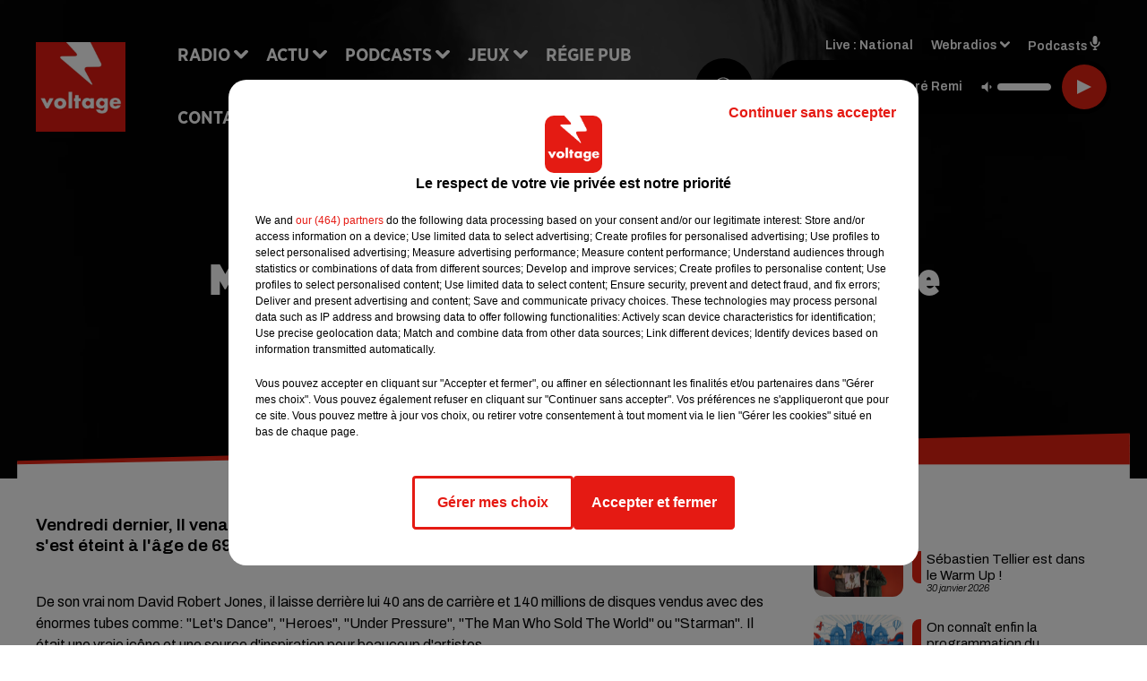

--- FILE ---
content_type: text/html; charset=utf-8
request_url: https://www.voltage.fr/news/madonna-rend-hommage-a-david-bowie-26083
body_size: 14958
content:
<!DOCTYPE html><html lang="fr"><head><meta charSet="utf-8"/><meta name="viewport" content="width=device-width,initial-scale=1.0"/><link rel="shortcut icon" type="image/x-icon" href="/favicon.ico"/><link rel="icon" type="image/x-icon" href="/favicon.ico"/><meta name="robots" content="max-snippet:-1, max-image-preview:large, max-video-preview:-1"/><script type="text/javascript" src="https://common.lesindesradios.fr/tc_LesIndesRadios_web_header.js" charSet="utf-8"></script><script type="text/javascript"> 

                    // Environment
                     var tc_vars = new Array();
                     var tc_array_events = new Array();
                     tc_vars["radio_id"] = '';
                    
                     window.tc_vars =
                      {
                        env_template: 'homepage',
                        env_work: 'PROD',
                        env_country: 'FR',
                        env_language: 'FR',
                        env_device: 'd',
                        env_currency: 'EUR',
                        // Website tree structure
                        page_name : "App load",
                        site_Id : 5608,
                        id_container : 'a5cc0b7b-4f9d-4e99-8884-ef2753293aba',
                        user_logged: 'no',
                        user_id: '',
                        user_type: '',
                        user_email: '',
                        radio_id:'',
                        id_reservation: '',
                        type_reservation: '',
                        ville_reservation: '',
                        date_reservation: '',
                        etablissement: '',
                        nom_espace: '',
                        quantite_siege: '',
                        creneau_reservation: '',
                        service_supplementaire: '',
                        unitprice_tf: '',
                        unitprice_ati: '',
                        totalprice_tf: '',
                        totalprice_ati: ''
                      };
                  
                      </script><meta name="description" content="Vendredi dernier, Il venait tout juste de sortir son 25ème album &quot;Blackstar&quot;, David Bowie s&#x27;est éteint à l&#x27;âge de 69 ans LUNDI emporté par un cancer qu&#x27;il combattait depuis 18 mois."/><meta name="keywords" content="actu,info,actualité"/><title>Madonna rend hommage à David Bowie - VOLTAGE</title><link href="https://www.voltage.fr/news/madonna-rend-hommage-a-david-bowie-26083" rel="canonical"/><meta property="twitter:title" content="Madonna rend hommage à David Bowie - VOLTAGE"/><meta property="og:title" content="Madonna rend hommage à David Bowie - VOLTAGE"/><meta property="og:url" content="https://www.voltage.fr/news/madonna-rend-hommage-a-david-bowie-26083"/><meta property="og:description" content="Vendredi dernier, Il venait tout juste de sortir son 25ème album &quot;Blackstar&quot;, David Bowie s&#x27;est éteint à l&#x27;âge de 69 ans LUNDI emporté par un cancer qu&#x27;il combattait depuis 18 mois."/><meta property="twitter:description" content="Vendredi dernier, Il venait tout juste de sortir son 25ème album &quot;Blackstar&quot;, David Bowie s&#x27;est éteint à l&#x27;âge de 69 ans LUNDI emporté par un cancer qu&#x27;il combattait depuis 18 mois."/><meta property="twitter:card" content="summary"/><meta property="og:type" content="article"/><meta property="twitter:image:alt" content=""/><meta property="og:image:alt" content=""/><meta property="twitter:image" content="https://medias.lesindesradios.fr/t:app(web)/t:r(unknown)/filters:format(jpeg)/radios/voltage/importrk/news/normal/26083.jpg"/><meta property="og:image" content="https://medias.lesindesradios.fr/t:app(web)/t:r(unknown)/filters:format(jpeg)/radios/voltage/importrk/news/normal/26083.jpg"/><meta name="og:image:width" content="350"/><meta name="next-head-count" content="17"/><link rel="stylesheet" type="text/css" href="/css/Statics2.css"/><link rel="stylesheet" type="text/css" href="/css/swiper-bundle.min.css"/><link href="/dynamics/8c4elejje/styles.css" rel="stylesheet" media="all"/><script>var apidata = {"radio":{"alias":"voltage","atId":628604,"background":null,"favicon":"https://bocir-medias-prod.s3.fr-par.scw.cloud/radios/voltage/images/favicon.ico","fixedPlayer":false,"id":"WaKVhZb7Fm","logoPosition":"left","maintenance":false,"metaDescription":"Site officiel de Voltage, la radio Addictive Radio. Écoutez la radio, nos webradios, nos podcasts, actualités. Disponible en FM et dab+.","name":"VOLTAGE","neoWinnerData":{"stationName":"AGENTVOLTAGE"},"pages":{"archive":"8WhzxQhQ1g","lateralMenu":null,"playerExterne":"A6Jy8IaH3C","siteMap":"2o1a3yMKBb"},"playerPosition":["header","footer"],"primaryHost":"www.voltage.fr","radioFooterLogo":"https://bocir-medias-prod.s3.fr-par.scw.cloud/radios/voltage/images/footerLogo_C77mp6lWl4.png","radioLogo":"https://bocir-medias-prod.s3.fr-par.scw.cloud/radios/voltage/images/logo_QNDx5cC0eN.png","robotsUrl":"https://www.voltage.fr/sitemap.xml\n","structure":{"header":{"logo":"left","menuHasRadios":null,"menuSide":"left","minimized":{"active":true,"onScroll":true},"sticky":true},"player":{"bottom":{"active":false,"hasBroadcast":false,"hideOnScroll":false,"sticky":true},"externalParameters":{"active":false,"size":{"height":null,"type":"medium","width":null},"title":null,"type":"newPage"},"hasDetails":false,"top":{"active":true,"simpleButtons":false}},"radioGroup":{"display":false,"displayMobile":null,"title":null},"rossel":null},"theme":{"blockTitleFont":"gothamNarrowUltra","darkColors":{"background":"#000000","muted":"#000000","text":"#ffffff"},"darkMode":false,"fontSizes":{"desktop":{"blockTitle":"2.6rem","chapo":"1.6rem","title":"4.6rem"},"mobile":{"blockTitle":"1.8rem","chapo":"1.6rem","title":"3.6rem"}},"footer":{"footerRadiosColor":null,"mainMenu":{"font":"gothamNarrow","fontSizes":{"desktop":"2rem","mobile":"2rem"},"italic":false,"menuColor":{"activeColor":"#e42313","arrowColor":"#6b6b6b","hoverColor":"#e42313","mainColor":"#ffffff"}},"secondMenu":{"font":"gothamNarrowBook","fontSizes":{"desktop":"1.5rem","mobile":"1.5rem"},"italic":false,"menuColor":{"activeColor":null,"arrowColor":null,"hoverColor":"#ffffff","mainColor":"#ffffff"}}},"footerColors":{"background":"#e42313","muted":"#ffffff","text":"#ffffff"},"header":{"color":"#e5e5e5","menu":{"font":"gothamNarrow","fontSizes":{"desktop":"2rem","mobile":"2rem"},"italic":false,"menuColor":{"activeColor":"#e42313","arrowColor":"#ffffff","hoverColor":"#e42313","mainColor":"#000000"}},"splitLine":{"active":true,"color":"#e5e5e5","fullWidth":false}},"homepageFontSizes":{"desktop":{"blockTitle":"6rem","chapo":null,"title":"17rem"},"mobile":{"blockTitle":"3.6rem","chapo":null,"title":"3.6rem"}},"italicTitles":false,"lightColors":{"background":"#ffffff","muted":"#000000","text":"#000000"},"mainColor":"#000000","mainFont":"archivo","player":{"artistParameters":{"color":"#ffffff","font":"archivo","fontSize":"1.6rem"},"bar":{"color":"#e42313","opacity":100},"mainColor":"#000000","titleParameters":{"color":"#ffffff","font":"archivo","fontSize":"1.4rem"}},"readMore":null,"readMoreFont":"gothamNarrow","rossel":{"button":null,"footer":null,"header":null,"heading":null,"separator":null,"thumbnail":{"borderBottom":null,"borderBottomColor":null,"fullWidth":null,"leadAnimation":null,"titleUnderline":null,"titleUnderlineColors":null,"zoom":true}},"separators":{"contentPageSeparator":{"desktopImage":{"mediaId":"rvojXUodOp","mediaUrl":"https://medias.lesindesradios.fr/fit-in/1440x2000//medias/Vsj0LZpM34/image/voltage_page_desktop1756209503355.svg"},"mobileImage":{"mediaId":"TYLt1wpFuX","mediaUrl":"https://medias.lesindesradios.fr/fit-in/1440x2000//medias/Vsj0LZpM34/image/voltage_page_mobile1756209518931.svg"}},"footerSeparator":{"desktopImage":{"mediaId":"f93gHKRhnn","mediaUrl":"https://medias.lesindesradios.fr/fit-in/1440x2000//medias/Vsj0LZpM34/image/voltage_footer_desktop1756209479417.svg"},"mobileImage":{"mediaId":"LN2o4CVsjw","mediaUrl":"https://medias.lesindesradios.fr/fit-in/1440x2000//medias/Vsj0LZpM34/image/voltage_footer_mobile1756209491026.svg"}},"homepageSeparator":{"desktopImage":{"mediaId":"3k3QuFSKay","mediaUrl":"https://medias.lesindesradios.fr/fit-in/1440x2000//medias/Vsj0LZpM34/image/voltage_accueil_desktop1756209446864.svg"},"mobileBackwardImage":{"mediaId":"Z37oFbWy4h","mediaUrl":"https://medias.lesindesradios.fr/fit-in/1440x2000//medias/Vsj0LZpM34/image/voltage_accueil_mobile_arriere_plan1756209457801.svg"},"mobileImage":{"mediaId":"VGQwnYEyMP","mediaUrl":"https://medias.lesindesradios.fr/fit-in/1440x2000//medias/Vsj0LZpM34/image/voltage_accueil_mobile_v11756209469161.svg"}}},"thumbnailBadgeFont":"gothamNarrow","thumbnailChipColor":"#e42313","thumbnailResumeFont":"archivo","titlesFont":"gothamNarrowBlack","titlesFontHomepage":"futura","useMainColorForTitles":false},"timeZone":"Europe/Paris","titreSite":"Addictive Radio","ts":"8c4elejje","urls":{"appstore":"https://itunes.apple.com/fr/app/voltage/id335003600?mt=8","facebook":"https://www.facebook.com/VoltageOfficiel","instagram":"https://www.instagram.com/voltage_fm/","playstore":"https://play.google.com/store/apps/details?id=com.starfm.app.voltage&hl=fr","twitter":"https://twitter.com/voltageofficiel","youtube":""}},"menuMain":{"id":"cooGZ2tuSC","items":[{"id":"CBHBKcrpCa","label":"Musique","parentId":"isf79XzUwl","target":"/musique/1"},{"id":"Dxh7uvls6H","label":"À gagner sur Voltage","parentId":"ndVvguH8ar","target":"/jeux-en-cours/1"},{"id":"Sq9YAralJA","label":"Retrouver un titre","parentId":"mUJriuL0JF","target":"/retrouver-un-titre"},{"id":"H0qjcXHOtH","label":"Comment nous écouter","parentId":"mUJriuL0JF","target":"/frequences-fm-dab-appli-mobile"},{"id":"sizYeUgx54","label":"Clubs partenaires","parentId":"ndVvguH8ar","target":"/jeux-partenaires/1"},{"id":"BuvCClCTix","label":"Règlement des jeux","parentId":"ndVvguH8ar","target":"/reglements"},{"id":"jRsIJFec0M","label":"Paris News","parentId":"isf79XzUwl","target":"/paris-news/1"},{"id":"mUJriuL0JF","label":"Radio","parentId":null,"target":"#"},{"id":"isf79XzUwl","label":"Actu","parentId":null,"target":"#"},{"id":"jkvn3sPduf","label":"Émissions","parentId":"mUJriuL0JF","target":"/emissions/1"},{"id":"RmNlzwlKNk","label":"Pop Culture","parentId":"isf79XzUwl","target":"/pop-culture/1"},{"id":"1yTDmQCFr5","label":"On a testé pour vous","parentId":"isf79XzUwl","target":"/on-a-teste-pour-vous/1"},{"id":"R4PZMmoaZQ","label":"Podcasts","parentId":null,"target":"/les-podcasts-voltage"},{"id":"nYCHPLafpQ","label":"Le Warm Up","parentId":"R4PZMmoaZQ","target":"/podcast-le-warm-up"},{"id":"Tk0U08rhJm","label":"Partenariats","parentId":"isf79XzUwl","target":"/evenements-a-venir/1"},{"id":"9ZrtGosur3","label":"Pop Shot","parentId":"R4PZMmoaZQ","target":"/podcast-pop-shot"},{"id":"ndVvguH8ar","label":"Jeux","parentId":null,"target":"/jeux-en-cours/1"},{"id":"a6T9EF6luq","label":"Régie Pub","parentId":null,"target":"/contact-regie"},{"id":"sKKV6hyRqR","label":"Contact","parentId":null,"target":"/contact"}],"menuType":"MAIN"},"menuFooter":{"id":"CC01T9591z","items":[{"id":"fPnSzpgu7b","label":"Mentions légales","parentId":null,"target":"/mentions-legales"},{"id":"Ugd3RbW7lc","label":"Règlements des jeux","parentId":null,"target":"/reglements"},{"id":"qnuIO6xa6n","label":"Notice d’information RGPD","parentId":null,"target":"/rgpd"},{"id":"qUueGOT8o3","label":"Plan du site","parentId":null,"target":"/plan-du-site"}],"menuType":"FOOTER"},"mode":"light","ENDPOINT":"/graphql","zones":[{"group":null,"id":"WFdM81UI5x","label":"National","stream":{"altCover":"https://bocir-medias-prod.s3.fr-par.scw.cloud/radios/voltage/radiostream/DzcRVBLnY1/altCover_09FUO50l9a.jpeg","bd":"https://streams.lesindesradios.fr/play/radios/voltage/DzcRVBLnY1/any/60/s8ot5.EaEJkMkNs1lcYiLbXAEpB08Xcjkbq3nMoZQdF%2Bc1vfI%3D?format=sd","displayOnWebsite":true,"geofootprint":"49.445892032985704 1.6054189531249952, 48.68288680114736 1.2978017656249952, 48.187234664241785 1.8031728593749952, 48.15792801376885 3.121532234374995, 48.8711237787049 3.385204109374995, 49.574296326599956 2.901805671874995, 49.445892032985704 1.6054189531249952","hasStartOver":false,"hd":"https://streams.lesindesradios.fr/play/radios/voltage/DzcRVBLnY1/any/60/s8ot5.EaEJkMkNs1lcYiLbXAEpB08Xcjkbq3nMoZQdF%2Bc1vfI%3D?format=hd","hls":"https://streams.lesindesradios.fr/play/radios/voltage/DzcRVBLnY1/any/60/s8ot5.EaEJkMkNs1lcYiLbXAEpB08Xcjkbq3nMoZQdF%2Bc1vfI%3D?format=hls","id":"DzcRVBLnY1","idMds":"2174546520932614870","imageUrl":"https://bocir-medias-prod.s3.fr-par.scw.cloud/radios/voltage/radiostream/DzcRVBLnY1/vignette_zPpeS0YGGf.jpeg","label":"Voltage","parentId":null,"streamFormat":"Hd","type":"RADIO"}}],"webradios":[{"altCover":"https://bocir-medias-prod.s3.fr-par.scw.cloud/radios/voltage/radiostream/TInOxkXZ9e/altCover_TFBfuRElGA.jpeg","bd":"https://streams.lesindesradios.fr/play/radios/voltage/TInOxkXZ9e/any/60/s8ot5.WATcdcVsm5uxwLr%2FUwGj0%2BC6T14cQD9SStrzXSuMSzw%3D?format=sd","displayOnWebsite":true,"geofootprint":null,"hasStartOver":false,"hd":"https://streams.lesindesradios.fr/play/radios/voltage/TInOxkXZ9e/any/60/s8ot5.WATcdcVsm5uxwLr%2FUwGj0%2BC6T14cQD9SStrzXSuMSzw%3D?format=hd","hls":"https://streams.lesindesradios.fr/play/radios/voltage/TInOxkXZ9e/any/60/s8ot5.WATcdcVsm5uxwLr%2FUwGj0%2BC6T14cQD9SStrzXSuMSzw%3D?format=hls","id":"TInOxkXZ9e","idMds":"3258023377772332577","imageUrl":"https://bocir-medias-prod.s3.fr-par.scw.cloud/radios/voltage/radiostream/TInOxkXZ9e/vignette_W4ISFECgAa.jpeg","label":"Voltage 80's","streamFormat":"Hd","type":"WEBRADIO"},{"altCover":"https://bocir-medias-prod.s3.fr-par.scw.cloud/radios/voltage/radiostream/xpiI9BeJDn/altCover_CIZK1JEEyX.jpeg","bd":"https://streams.lesindesradios.fr/play/radios/voltage/xpiI9BeJDn/any/60/s8ot5.A9oU9cdqQY5TqQKt8NHW3O3qChT5rZCx3kaR4QAhh8c%3D?format=sd","displayOnWebsite":true,"geofootprint":"","hasStartOver":false,"hd":"https://streams.lesindesradios.fr/play/radios/voltage/xpiI9BeJDn/any/60/s8ot5.A9oU9cdqQY5TqQKt8NHW3O3qChT5rZCx3kaR4QAhh8c%3D?format=hd","hls":"https://streams.lesindesradios.fr/play/radios/voltage/xpiI9BeJDn/any/60/s8ot5.A9oU9cdqQY5TqQKt8NHW3O3qChT5rZCx3kaR4QAhh8c%3D?format=hls","id":"xpiI9BeJDn","idMds":"1017508465251319571","imageUrl":"https://bocir-medias-prod.s3.fr-par.scw.cloud/radios/voltage/radiostream/xpiI9BeJDn/vignette_wqFQp35xmp.jpeg","label":"Voltage Cocorico Electro","streamFormat":"Hd","type":"WEBRADIO"},{"altCover":"https://bocir-medias-prod.s3.fr-par.scw.cloud/radios/voltage/radiostream/44xwmimEmp/altCover_YktgunnbqM.jpeg","bd":"https://streams.lesindesradios.fr/play/radios/voltage/44xwmimEmp/any/60/s8ot5.L8f7hrwS9OQPPqH00uvQacCirMWb4VNaBiRuPD%2FnJ40%3D?format=sd","displayOnWebsite":true,"geofootprint":null,"hasStartOver":false,"hd":"https://streams.lesindesradios.fr/play/radios/voltage/44xwmimEmp/any/60/s8ot5.L8f7hrwS9OQPPqH00uvQacCirMWb4VNaBiRuPD%2FnJ40%3D?format=hd","hls":"https://streams.lesindesradios.fr/play/radios/voltage/44xwmimEmp/any/60/s8ot5.L8f7hrwS9OQPPqH00uvQacCirMWb4VNaBiRuPD%2FnJ40%3D?format=hls","id":"44xwmimEmp","idMds":"3258023377772332563","imageUrl":"https://bocir-medias-prod.s3.fr-par.scw.cloud/radios/voltage/radiostream/44xwmimEmp/vignette_jw2eqRD1fw.jpeg","label":"Voltage 90's","streamFormat":"Hd","type":"WEBRADIO"},{"altCover":"https://bocir-medias-prod.s3.fr-par.scw.cloud/radios/voltage/radiostream/V2IVXf59jk/altCover_TVedBYEHts.jpeg","bd":"https://streams.lesindesradios.fr/play/radios/voltage/V2IVXf59jk/any/60/s8ot5.vxHxerG9sy81iAlTUo5SwYb0VzWSDbDoB8IdQo4OLEk%3D?format=sd","displayOnWebsite":true,"geofootprint":null,"hasStartOver":false,"hd":"https://streams.lesindesradios.fr/play/radios/voltage/V2IVXf59jk/any/60/s8ot5.vxHxerG9sy81iAlTUo5SwYb0VzWSDbDoB8IdQo4OLEk%3D?format=hd","hls":"https://streams.lesindesradios.fr/play/radios/voltage/V2IVXf59jk/any/60/s8ot5.vxHxerG9sy81iAlTUo5SwYb0VzWSDbDoB8IdQo4OLEk%3D?format=hls","id":"V2IVXf59jk","idMds":"3258023377772332543","imageUrl":"https://bocir-medias-prod.s3.fr-par.scw.cloud/radios/voltage/radiostream/V2IVXf59jk/vignette_Lh91yMkqdY.jpeg","label":"Voltage 2000","streamFormat":"Hd","type":"WEBRADIO"},{"altCover":"https://bocir-medias-prod.s3.fr-par.scw.cloud/radios/voltage/radiostream/yRuFDpq8wm/altCover_XtjZ8du3gH.jpeg","bd":"https://streams.lesindesradios.fr/play/radios/voltage/yRuFDpq8wm/any/60/s8ot5.pIX7miIv2PvGeXXlB4NmM9VsIi8%2Bt45%2BBiKpMskMDjs%3D?format=sd","displayOnWebsite":true,"geofootprint":null,"hasStartOver":false,"hd":"https://streams.lesindesradios.fr/play/radios/voltage/yRuFDpq8wm/any/60/s8ot5.pIX7miIv2PvGeXXlB4NmM9VsIi8%2Bt45%2BBiKpMskMDjs%3D?format=hd","hls":"https://streams.lesindesradios.fr/play/radios/voltage/yRuFDpq8wm/any/60/s8ot5.pIX7miIv2PvGeXXlB4NmM9VsIi8%2Bt45%2BBiKpMskMDjs%3D?format=hls","id":"yRuFDpq8wm","idMds":"3258023377772332642","imageUrl":"https://bocir-medias-prod.s3.fr-par.scw.cloud/radios/voltage/radiostream/yRuFDpq8wm/vignette_EBiJsitbiO.jpeg","label":"Voltage @Work","streamFormat":"Hd","type":"WEBRADIO"},{"altCover":"https://bocir-medias-prod.s3.fr-par.scw.cloud/radios/voltage/radiostream/QSxpDWvGgI/altCover_n5bOVNFhDA.jpeg","bd":"https://streams.lesindesradios.fr/play/radios/voltage/QSxpDWvGgI/any/60/s8ot5.kNPhsbTyIscN96PrE70vzC0KGyYs%2Fknb5ehYy%2BKnscI%3D?format=sd","displayOnWebsite":true,"geofootprint":null,"hasStartOver":false,"hd":"https://streams.lesindesradios.fr/play/radios/voltage/QSxpDWvGgI/any/60/s8ot5.kNPhsbTyIscN96PrE70vzC0KGyYs%2Fknb5ehYy%2BKnscI%3D?format=hd","hls":"https://streams.lesindesradios.fr/play/radios/voltage/QSxpDWvGgI/any/60/s8ot5.kNPhsbTyIscN96PrE70vzC0KGyYs%2Fknb5ehYy%2BKnscI%3D?format=hls","id":"QSxpDWvGgI","idMds":"3258023377772332592","imageUrl":"https://bocir-medias-prod.s3.fr-par.scw.cloud/radios/voltage/radiostream/QSxpDWvGgI/vignette_ShD58636we.jpeg","label":"Voltage Club","streamFormat":"Hd","type":"WEBRADIO"},{"altCover":"https://bocir-medias-prod.s3.fr-par.scw.cloud/radios/voltage/radiostream/WpDF7fEsjv/altCover_gKkGCSjwAV.jpeg","bd":"https://streams.lesindesradios.fr/play/radios/voltage/WpDF7fEsjv/any/60/s8ot5.G9aiErHilk01wkGcR61BkScXxEsKAio4pR%2Faw0CWL8o%3D?format=sd","displayOnWebsite":true,"geofootprint":null,"hasStartOver":false,"hd":"https://streams.lesindesradios.fr/play/radios/voltage/WpDF7fEsjv/any/60/s8ot5.G9aiErHilk01wkGcR61BkScXxEsKAio4pR%2Faw0CWL8o%3D?format=hd","hls":"https://streams.lesindesradios.fr/play/radios/voltage/WpDF7fEsjv/any/60/s8ot5.G9aiErHilk01wkGcR61BkScXxEsKAio4pR%2Faw0CWL8o%3D?format=hls","id":"WpDF7fEsjv","idMds":"3554890196675908260","imageUrl":"https://bocir-medias-prod.s3.fr-par.scw.cloud/radios/voltage/radiostream/WpDF7fEsjv/vignette_h1wCXgxAPg.jpeg","label":"Voltage En Français","streamFormat":"Hd","type":"WEBRADIO"},{"altCover":"https://bocir-medias-prod.s3.fr-par.scw.cloud/radios/voltage/radiostream/7fH8cf4RIv/altCover_7ATsdhSuVQ.jpeg","bd":"https://streams.lesindesradios.fr/play/radios/voltage/7fH8cf4RIv/any/60/s8ot5.XZhxie20hiOP3JiMlhU%2B3CSM7ZBHJDWZbjn%2FHcTXnEs%3D?format=sd","displayOnWebsite":true,"geofootprint":null,"hasStartOver":false,"hd":"https://streams.lesindesradios.fr/play/radios/voltage/7fH8cf4RIv/any/60/s8ot5.XZhxie20hiOP3JiMlhU%2B3CSM7ZBHJDWZbjn%2FHcTXnEs%3D?format=hd","hls":"https://streams.lesindesradios.fr/play/radios/voltage/7fH8cf4RIv/any/60/s8ot5.XZhxie20hiOP3JiMlhU%2B3CSM7ZBHJDWZbjn%2FHcTXnEs%3D?format=hls","id":"7fH8cf4RIv","idMds":"3258023377772332611","imageUrl":"https://bocir-medias-prod.s3.fr-par.scw.cloud/radios/voltage/radiostream/7fH8cf4RIv/vignette_s0GgkH89hn.jpeg","label":"Voltage Lounge","streamFormat":"Hd","type":"WEBRADIO"},{"altCover":"https://bocir-medias-prod.s3.fr-par.scw.cloud/radios/voltage/radiostream/yiu0pVlOj1/altCover_xkIkEmnvK6.jpeg","bd":"https://streams.lesindesradios.fr/play/radios/voltage/yiu0pVlOj1/any/60/s8ot5.IKLJjw%2BsmvAPukVSSys9Jsep7h%2Fke8kbT4n9Nj02Iew%3D?format=sd","displayOnWebsite":true,"geofootprint":null,"hasStartOver":false,"hd":"https://streams.lesindesradios.fr/play/radios/voltage/yiu0pVlOj1/any/60/s8ot5.IKLJjw%2BsmvAPukVSSys9Jsep7h%2Fke8kbT4n9Nj02Iew%3D?format=hd","hls":"https://streams.lesindesradios.fr/play/radios/voltage/yiu0pVlOj1/any/60/s8ot5.IKLJjw%2BsmvAPukVSSys9Jsep7h%2Fke8kbT4n9Nj02Iew%3D?format=hls","id":"yiu0pVlOj1","idMds":"3258023377772332627","imageUrl":"https://bocir-medias-prod.s3.fr-par.scw.cloud/radios/voltage/radiostream/yiu0pVlOj1/vignette_sKaj2uB8Ay.jpeg","label":"Voltage Love","streamFormat":"Hd","type":"WEBRADIO"}],"radiostreams":[{"altCover":"https://bocir-medias-prod.s3.fr-par.scw.cloud/radios/voltage/radiostream/DzcRVBLnY1/altCover_09FUO50l9a.jpeg","bd":"https://streams.lesindesradios.fr/play/radios/voltage/DzcRVBLnY1/any/60/s8ot5.EaEJkMkNs1lcYiLbXAEpB08Xcjkbq3nMoZQdF%2Bc1vfI%3D?format=sd","displayOnWebsite":true,"geofootprint":"49.445892032985704 1.6054189531249952, 48.68288680114736 1.2978017656249952, 48.187234664241785 1.8031728593749952, 48.15792801376885 3.121532234374995, 48.8711237787049 3.385204109374995, 49.574296326599956 2.901805671874995, 49.445892032985704 1.6054189531249952","hasStartOver":false,"hd":"https://streams.lesindesradios.fr/play/radios/voltage/DzcRVBLnY1/any/60/s8ot5.EaEJkMkNs1lcYiLbXAEpB08Xcjkbq3nMoZQdF%2Bc1vfI%3D?format=hd","hls":"https://streams.lesindesradios.fr/play/radios/voltage/DzcRVBLnY1/any/60/s8ot5.EaEJkMkNs1lcYiLbXAEpB08Xcjkbq3nMoZQdF%2Bc1vfI%3D?format=hls","id":"DzcRVBLnY1","idMds":"2174546520932614870","imageUrl":"https://bocir-medias-prod.s3.fr-par.scw.cloud/radios/voltage/radiostream/DzcRVBLnY1/vignette_zPpeS0YGGf.jpeg","label":"Voltage","parentId":null,"streamFormat":"Hd","type":"RADIO"}],"podcastsLink":"/les-podcasts-voltage","playerExterne":"/player","images":{"from":["https://bocir-prod-bucket","https://bocir-medias-prod"],"to":"https://medias.lesindesradios.fr"},"taggingData":{"radioIdCmp":628604,"headerCmp":"https://common.lesindesradios.fr/tc_LesIndesRadios_web_header.js","bodyCmp":"https://common.lesindesradios.fr/tc_LesIndesRadios_web_body.js","scriptCmp":null},"eventTypes":[{"id":"2vrkFGibaz","name":"Festival"},{"id":"aJ12q7gGN4","name":"Salon/Foire"},{"id":"AnrKnnsvFK","name":"Matchs Sportifs"},{"id":"bSfTbDV5PT","name":"Autre"},{"id":"CSGjqBRjRT","name":"Sport"},{"id":"F8vnMfo2w0","name":"Loto"},{"id":"fHL3OXAeKc","name":"Théâtre"},{"id":"h6QtWFmvTg","name":"Exposition"},{"id":"iZLWZswuHl","name":"Rallies"},{"id":"kd5nt1GhGw","name":"Kermesse"},{"id":"Ktk85c2Pgt","name":"Fête"},{"id":"kVSs4cI5Qv","name":"Défilé de mode"},{"id":"Nbyg2ko8dZ","name":"Brocante"},{"id":"nKvE4LPZvK","name":"Ateliers"},{"id":"oexf66jvgE","name":"Foires"},{"id":"r5ifJ78YOQ","name":"Concert"},{"id":"UGyjJA4qz1","name":"Courses pédestres"},{"id":"wk9Yu07DfH","name":"Conférences"}]};
</script><noscript data-n-css=""></noscript><script defer="" nomodule="" src="/_next/static/chunks/polyfills-c67a75d1b6f99dc8.js"></script><script src="/_next/static/chunks/webpack-74d3eef7a263d7ef.js" defer=""></script><script src="/_next/static/chunks/framework-03cd576e71e4cd66.js" defer=""></script><script src="/_next/static/chunks/main-d2ba44903cd47711.js" defer=""></script><script src="/_next/static/chunks/pages/_app-1f09d01423f32803.js" defer=""></script><script src="/_next/static/chunks/pages/%5B%5B...proxy+%5D%5D-7891cb9699c51b1e.js" defer=""></script><script src="/_next/static/cshfCXOD5hTEPTVy3uK5x/_buildManifest.js" defer=""></script><script src="/_next/static/cshfCXOD5hTEPTVy3uK5x/_ssgManifest.js" defer=""></script></head><body class="mode--light"><iframe id="iframe-connect" style="display:none"></iframe><script type="text/javascript"> 
                    // Environment
                     var tc_vars = new Array();
                     tc_vars["radio_id"] = '';
                   </script><div id="__next"><div class="Global media-max-height-lg"><header class="Header  bg--header 
    
    
    
    HasSeparator
    IsFixed
    
    
    
    
    
    
    
    HasPlayer
    
  " id="Header"><div class="container"><div class="HeaderContainer  CustomHeader "><div class="HeaderLeftElements"><a class="HeaderLogo" href="/"><span class="logo" style="cursor:pointer"><img src="https://medias.lesindesradios.fr/t:app(web)/t:r(unknown)/fit-in/300x2000/filters:format(webp)/filters:quality(100)/radios/voltage/images/logo_QNDx5cC0eN.png" alt="logo"/></span></a><div class="HeaderToggler"><button type="button" class="btn"><i class="icon"><svg version="1.1" xmlns="http://www.w3.org/2000/svg" xmlns:xlink="http://www.w3.org/1999/xlink" class="menu" x="0px" y="0px" viewBox="0 0 20 20" xml:space="preserve"><path d="M0,16v-2h20v2H0z M0,11V9h20v2H0z M0,6V4h20v2H0z"></path></svg></i></button></div></div><div class="HeaderNavContainer" id="HeaderNavContainer"><div class="" style="display:flex;flex:1 1 1px;flex-direction:column"><nav class="HeaderNav"><div class="MenuTop"><div class="isNotMobile "><div class="collapseHeader "><ul class="nav"><li class="nav-item dropdown "><a href="#" class="dropdown-toggle nav-link"> <!-- -->Radio</a><div class="dropdown-menu  "><a class="dropdown-item" href="/retrouver-un-titre">Retrouver un titre</a><a class="dropdown-item" href="/frequences-fm-dab-appli-mobile">Comment nous écouter</a><a class="dropdown-item" href="/emissions/1">Émissions</a></div></li><li class="nav-item dropdown "><a href="#" class="dropdown-toggle nav-link"> <!-- -->Actu</a><div class="dropdown-menu  "><a class="dropdown-item" href="/musique/1">Musique</a><a class="dropdown-item" href="/paris-news/1">Paris News</a><a class="dropdown-item" href="/pop-culture/1">Pop Culture</a><a class="dropdown-item" href="/on-a-teste-pour-vous/1">On a testé pour vous</a><a class="dropdown-item" href="/evenements-a-venir/1">Partenariats</a></div></li><li class="nav-item dropdown "><a href="/les-podcasts-voltage" class="dropdown-toggle nav-link"> <!-- -->Podcasts</a><div class="dropdown-menu  "><a class="dropdown-item" href="/podcast-le-warm-up">Le Warm Up</a><a class="dropdown-item" href="/podcast-pop-shot">Pop Shot</a></div></li><li class="nav-item dropdown "><a href="/jeux-en-cours/1" class="dropdown-toggle nav-link"> <!-- -->Jeux</a><div class="dropdown-menu  "><a class="dropdown-item" href="/jeux-en-cours/1">À gagner sur Voltage</a><a class="dropdown-item" href="/jeux-partenaires/1">Clubs partenaires</a><a class="dropdown-item" href="/reglements">Règlement des jeux</a></div></li><li class="nav-item "><a class="nav-link" href="/contact-regie"> <!-- -->Régie Pub</a></li><li class="nav-item "><a class="nav-link" href="/contact"> <!-- -->Contact</a></li></ul></div></div></div></nav></div></div><div class="HeaderSearch"><a class="btn 
  
   " aria-label="Rechercher" href="/recherche"><i class="icon"><svg version="1.1" xmlns="http://www.w3.org/2000/svg" xmlns:xlink="http://www.w3.org/1999/xlink" class="search" x="0px" y="0px" viewBox="0 0 20 20" xml:space="preserve"><path d="M17.8,16.4l-2.1-2.1c0,0,0,0-0.1,0c2.1-2.7,1.9-6.7-0.6-9.1c-2.7-2.7-7.2-2.7-9.9,0c-2.7,2.7-2.7,7.2,0,9.9 C6.4,16.3,8.1,17,10,17c1.5,0,3-0.5,4.2-1.4c0,0,0,0,0,0.1l2.1,2.1c0.4,0.4,1,0.4,1.4,0C18.2,17.4,18.2,16.8,17.8,16.4z M5.8,14.2 c-2.3-2.3-2.3-6.1,0-8.5c2.3-2.3,6.1-2.3,8.5,0c2.3,2.3,2.3,6.1,0,8.5C13.1,15.4,11.6,16,10,16C8.4,16,6.9,15.4,5.8,14.2z"></path></svg></i></a></div><div class="HeaderAside group1981"><nav class="HeaderSources"><ul class="nav"><li class="nav-item "><a class="nav-link" href="/news/madonna-rend-hommage-a-david-bowie-26083#">Live : <!-- --> <!-- -->National</a></li><li class="nav-item dropdown "><a href="#" class="dropdown-toggle nav-link"> <!-- -->Webradios</a><div class="dropdown-menu  "><button type="button" class="dropdown-item">Voltage 80&#x27;s</button><button type="button" class="dropdown-item">Voltage Cocorico Electro</button><button type="button" class="dropdown-item">Voltage 90&#x27;s</button><button type="button" class="dropdown-item">Voltage 2000</button><button type="button" class="dropdown-item">Voltage @Work</button><button type="button" class="dropdown-item">Voltage Club</button><button type="button" class="dropdown-item">Voltage En Français</button><button type="button" class="dropdown-item">Voltage Lounge</button><button type="button" class="dropdown-item">Voltage Love</button></div></li><li class="nav-item "><a class="nav-link" href="/les-podcasts-voltage"> <!-- -->Podcasts<i class="icon"><svg version="1.1" xmlns="http://www.w3.org/2000/svg" xmlns:xlink="http://www.w3.org/1999/xlink" class="podcast" x="0px" y="0px" viewBox="0 0 20 20" xml:space="preserve"><path d="M11,15.9C11,15.9,11,16,11,15.9l0,2.1h1c0.6,0,1,0.4,1,1s-0.4,1-1,1H8c-0.6,0-1-0.4-1-1s0.4-1,1-1h1v-2 c0,0,0-0.1,0-0.1C5.6,15.4,3,12.5,3,9c0-0.6,0.4-1,1-1s1,0.4,1,1c0,2.8,2.2,5,5,5s5-2.2,5-5c0-0.6,0.4-1,1-1s1,0.4,1,1 C17,12.5,14.4,15.4,11,15.9z M10,12c1.7,0,3-1.3,3-3V3c0-1.7-1.3-3-3-3S7,1.3,7,3v6C7,10.7,8.3,12,10,12z"></path></svg></i></a></li></ul></nav><div class="block bg--player Player PlayerSmall"></div></div></div></div></header><main class="Main"><script type="application/ld+json">{"@context":"http://schema.org","@type":"NewsArticle","mainEntityOfPage":{"@type":"WebPage","@id":"https://google.com/article"},"headline":"Madonna rend hommage à David Bowie","datePublished":"2016-01-14T16:14:30.000Z","publisher":{"@type":"Organization","name":"VOLTAGE","logo":{"@type":"ImageObject","url":"https://bocir-medias-prod.s3.fr-par.scw.cloud/radios/voltage/images/logo_QNDx5cC0eN.png"}},"author":{"@type":"Organization","name":"VOLTAGE"},"image":["https://bocir-medias-prod.s3.fr-par.scw.cloud/radios/voltage/importrk/news/carre/26083.jpg"]}</script><div id="PlayerDetailsOverlay" class="PlayerDetailsOverlay hidden"></div><section class="section bg--section-light bg--img  CONTENT" id="section0"><div class="bg-container"><style>#section0 .bg-container::after {background-image: url('https://medias.lesindesradios.fr/t:app(web)/t:r(unknown)/fit-in/1100x2000/filters:format(webp)/radios/voltage/importrk/news/normal/26083.jpg')}</style></div><div class="container"><h1 id="titre" class="h1 block title join">Madonna rend hommage à David Bowie</h1><div class="block date" style="display:flex;flex-direction:column;color:#000000" id="dateEtAuteur"><p class="block date" id="dateEtAuteur">Publié : 14 janvier 2016 à 17h14  par Rédaction  </p></div></div></section><section class="section bg--section-light CONTENT" id="section1"><div class="container"><div class="oneBlock separator filler"><div class="wave separator " style="position:absolute;left:0rem;bottom:calc(100% - 1px);width:calc(100vw);z-index:1"><div class="svgContainer"><svg width="100vw"><image preserveAspectRatio="xMidYMid slice" style="width:calc(100vw);height:auto;object-fit:cover" class="default" href="https://medias.lesindesradios.fr/fit-in/1440x2000//medias/Vsj0LZpM34/image/voltage_page_desktop1756209503355.svg"></image></svg></div></div><div class="afterSeparator"></div></div></div></section><section class="section bg--section-light CONTENT" id="section2"><div class="container"><div class="row"><div class="col col-10 col-md-7"><h2 class="block lead" id="chapo" style="white-space:pre-line">Vendredi dernier, Il venait tout juste de sortir son 25ème album &quot;Blackstar&quot;, David Bowie s&#x27;est éteint à l&#x27;âge de 69 ans LUNDI emporté par un cancer qu&#x27;il combattait depuis 18 mois.</h2><div id="paragraphe_import" class="block paragraph"><script>window.blocparagraphe_import=true;</script> <p>De son vrai nom David Robert Jones, il laisse derri&egrave;re lui 40 ans de carri&egrave;re et 140 millions de disques vendus avec des &eacute;normes tubes comme:&nbsp;"Let's Dance", "Heroes", "Under Pressure", "The Man Who Sold The World" ou "Starman". Il &eacute;tait une vraie ic&ocirc;ne et une source d'inspiration pour beaucoup d'artistes.</p>
<p>En particulier pour Madonna qui a d&eacute;cid&eacute; de lui rendre hommage lors de son concert &agrave; Houston, mardi, en reprenant le titre du chanteur "Rebel Rebel".</p><p><iframe width="100%" height="400" src="https://www.youtube.com/embed/Ovjhp16mEZ8" frameborder="0" allowfullscreen></iframe>
<p></p>
<iframe width="100%" height="400" src="https://www.youtube.com/embed/N4d7Wp9kKjA" frameborder="0" allowfullscreen></iframe>
<p></p>
<iframe width="100%" height="400" src="https://www.youtube.com/embed/kszLwBaC4Sw" frameborder="0" allowfullscreen></iframe></p></div><div style="display:flex;flex-flow:row-reverse" id="reseauxsociaux_lkig3dew2"><button type="button" class="btn 
  
   btn-sm "><i class="icon"><svg version="1.1" xmlns="http://www.w3.org/2000/svg" xmlns:xlink="http://www.w3.org/1999/xlink" class="facebook" x="0px" y="0px" viewBox="0 0 20 20" xml:space="preserve"><path d="M11.1,17v-6.4h2.1l0.3-2.5h-2.5V6.5c0-0.7,0.2-1.2,1.2-1.2h1.3V3.1C13,3,12.4,3,11.7,3c-1.7-0.1-3.1,1.1-3.2,2.8 c0,0.2,0,0.3,0,0.5v1.8H6.4v2.5h2.1V17H11.1z"></path></svg></i></button><button type="button" class="btn 
  
   btn-sm "><i class="icon"><svg version="1.1" xmlns="http://www.w3.org/2000/svg" xmlns:xlink="http://www.w3.org/1999/xlink" class="twitter" x="0px" y="0px" viewBox="0 0 20 20" xml:space="preserve"><path d="M14.3134 2.5H16.6135L11.5884 8.85385L17.5 17.5H12.8713L9.24593 12.2562L5.09769 17.5H2.7962L8.17098 10.7038L2.5 2.5H7.24621L10.5232 7.29308L14.3134 2.5ZM13.5061 15.9769H14.7806L6.55368 3.94308H5.186L13.5061 15.9769Z"></path></svg></i></button></div></div><div class="col col-10 col-md-3 Aside"><div class="block News" id="remonteeArticles_krl2839z6"><div class="heading 

  "><h2 class="title h2  ">Musique</h2></div><div class="row row-alt-1 grid gutters-md"><div class="col-1 col-md-1 "><a class="thumbnail d-flex  animated-img" title="Sébastien Tellier est dans le Warm Up !" href="/sebastien-tellier-est-dans-le-warm-up"><figure class="media ratio--16-9" style="align-items:center;justify-content:center"><img class="" src="https://medias.lesindesradios.fr/t:app(web)/t:r(unknown)/fit-in/400x225/filters:format(webp)/medias/Vsj0LZpM34/image/3001_TELLIER_71769778285672-format16by9.jpg" alt="Sébastien Tellier est dans le Warm Up !" width="16" height="9"/></figure><div class="resume"><p class="date">30 janvier 2026</p><h3 class="h3">Sébastien Tellier est dans le Warm Up !</h3><div class="AudioPlayer"><div class="AudioControl"></div><div class="AudioProgress"></div></div></div></a></div><div class="col-1 col-md-1 "><a class="thumbnail d-flex  animated-img" title="On connaît enfin la programmation du COCORICO ELECTRO 2026 !" href="/on-connait-enfin-la-programmation-du-cocorico-electro-2026"><figure class="media ratio--16-9" style="align-items:center;justify-content:center"><img class="" src="https://medias.lesindesradios.fr/t:app(web)/t:r(unknown)/fit-in/400x225/filters:format(webp)/medias/Vsj0LZpM34/image/AFFICHE_VIBRA_SANS_TITRE_page_00011769595057323-format16by9.jpg" alt="On connaît enfin la programmation du COCORICO ELECTRO 2026 !" width="16" height="9"/></figure><div class="resume"><p class="date">30 janvier 2026</p><h3 class="h3">On connaît enfin la programmation du COCORICO ELECTRO 2026 !</h3><div class="AudioPlayer"><div class="AudioControl"></div><div class="AudioProgress"></div></div></div></a></div><div class="col-1 col-md-1 "><a class="thumbnail d-flex  animated-img" title="Carl Cox au Château de Chantilly" href="/carl-cox-au-chateau-de-chantilly"><figure class="media ratio--16-9" style="align-items:center;justify-content:center"><img class="" src="https://medias.lesindesradios.fr/t:app(web)/t:r(unknown)/fit-in/400x225/filters:format(webp)/medias/Vsj0LZpM34/image/carlcox1769780595506-format16by9.jpeg" alt="Carl Cox au Château de Chantilly" width="16" height="9"/></figure><div class="resume"><p class="date">30 janvier 2026</p><h3 class="h3">Carl Cox au Château de Chantilly</h3><div class="AudioPlayer"><div class="AudioControl"></div><div class="AudioProgress"></div></div></div></a></div><div class="col-1 col-md-1 "><a class="thumbnail d-flex  animated-img" title="Pacha Ibiza : on a le line up de l&#x27;opening week-end 2026" href="/pacha-ibiza-on-a-le-line-up-de-l-opening-week-end-2026"><figure class="media ratio--16-9" style="align-items:center;justify-content:center"><img class="" src="https://medias.lesindesradios.fr/t:app(web)/t:r(unknown)/fit-in/400x225/filters:format(webp)/medias/Vsj0LZpM34/image/Capture_d_e_cran_2026_01_29_a__14_48_101769695050164-format16by9.png" alt="Pacha Ibiza : on a le line up de l&#x27;opening week-end 2026" width="16" height="9"/></figure><div class="resume"><p class="date">29 janvier 2026</p><h3 class="h3">Pacha Ibiza : on a le line up de l&#x27;opening week-end 2026</h3><div class="AudioPlayer"><div class="AudioControl"></div><div class="AudioProgress"></div></div></div></a></div><div class="col-1 col-md-1 "><a class="thumbnail d-flex  animated-img" title="Calumny vs Gilles Luka : un remix inattendu !" href="/calumny-vs-gilles-luka-un-remix-inattendu"><figure class="media ratio--16-9" style="align-items:center;justify-content:center"><img class="" src="https://medias.lesindesradios.fr/t:app(web)/t:r(unknown)/fit-in/400x225/filters:format(webp)/medias/Vsj0LZpM34/image/Capture_d_e_cran_2026_01_29_a__14_25_111769693194160-format16by9.png" alt="Calumny vs Gilles Luka : un remix inattendu !" width="16" height="9"/></figure><div class="resume"><p class="date">29 janvier 2026</p><h3 class="h3">Calumny vs Gilles Luka : un remix inattendu !</h3><div class="AudioPlayer"><div class="AudioControl"></div><div class="AudioProgress"></div></div></div></a></div><div class="col-1 col-md-1 "><a class="thumbnail d-flex  animated-img" title="Lady Gaga : une nouvelle chanson dévoilée, 9 ans après son mythique..." href="/lady-gaga-une-nouvelle-chanson-devoilee-9-ans-apres-son-mythique-super-bowl"><figure class="media ratio--16-9" style="align-items:center;justify-content:center"><img class="" src="https://medias.lesindesradios.fr/t:app(web)/t:r(unknown)/fit-in/400x225/filters:format(webp)/medias/Vsj0LZpM34/image/lady_gaga___Won_t_You_Be_My_Neighbor1769676035681-format16by9.png" alt="Lady Gaga : une nouvelle chanson dévoilée, 9 ans après son mythique..." width="16" height="9"/></figure><div class="resume"><p class="date">29 janvier 2026</p><h3 class="h3">Lady Gaga : une nouvelle chanson dévoilée, 9 ans après son mythique...</h3><div class="AudioPlayer"><div class="AudioControl"></div><div class="AudioProgress"></div></div></div></a></div></div><div class="bottomHeading customButton "><div class="customButtonContainer"><a href="https://www.voltage.fr/musique"><span>+ DE MUSIQUE</span></a></div></div></div></div></div></div></section><section class="section bg--section-light CONTENT" id="section3"><div class="container"><div class="block News" id="remonteeArticles_lkig3dew4"><div class="heading 

  "><h2 class="title h2  ">Paris News</h2></div><div class="row row-alt-3 grid "><div class="col-3 col-md-1 "><a class="thumbnail  animated-img" title="La DJ Barbara Butch aux commandes de la Nuit Blanche 2026" href="/la-dj-barbara-butch-aux-commandes-de-la-nuit-blanche-2026"><figure class="media ratio--16-9" style="align-items:center;justify-content:center"><img class="" src="https://medias.lesindesradios.fr/t:app(web)/t:r(unknown)/fit-in/500x281/filters:format(webp)/medias/Vsj0LZpM34/image/barabara1769697583265-format16by9.jpeg" alt="La DJ Barbara Butch aux commandes de la Nuit Blanche 2026" width="16" height="9"/></figure><div class="overlay"><div class="resume"><p class="date">29 janvier 2026</p><h3 class="h3">La DJ Barbara Butch aux commandes de la Nuit Blanche 2026</h3><div class="AudioPlayer"><div class="AudioControl"></div><div class="AudioProgress"></div></div></div></div></a></div><div class="col-3 col-md-1 "><a class="thumbnail  animated-img" title="Neon Moves : le spectacle de The Blackouts débarque à Paris" href="/neon-moves-le-spectacle-de-the-blackouts-debarque-a-paris"><figure class="media ratio--16-9" style="align-items:center;justify-content:center"><img class="" src="https://medias.lesindesradios.fr/t:app(web)/t:r(unknown)/fit-in/500x281/filters:format(webp)/medias/Vsj0LZpM34/image/Capture_d_e_cran_2026_01_28_a__15_31_421769610764941-format16by9.png" alt="Neon Moves : le spectacle de The Blackouts débarque à Paris" width="16" height="9"/></figure><div class="overlay"><div class="resume"><p class="date">28 janvier 2026</p><h3 class="h3">Neon Moves : le spectacle de The Blackouts débarque à Paris</h3><div class="AudioPlayer"><div class="AudioControl"></div><div class="AudioProgress"></div></div></div></div></a></div><div class="col-3 col-md-1 "><a class="thumbnail  animated-img" title="Jacques Fromage Festival : le délire électro-fromage revient !" href="/jacques-fromage-festival-le-delire-electro-fromage-revient"><figure class="media ratio--16-9" style="align-items:center;justify-content:center"><img class="" src="https://medias.lesindesradios.fr/t:app(web)/t:r(unknown)/fit-in/500x281/filters:format(webp)/medias/Vsj0LZpM34/image/fromage1769176894401-format16by9.jpeg" alt="Jacques Fromage Festival : le délire électro-fromage revient !" width="16" height="9"/></figure><div class="overlay"><div class="resume"><p class="date">23 janvier 2026</p><h3 class="h3">Jacques Fromage Festival : le délire électro-fromage revient !</h3><div class="AudioPlayer"><div class="AudioControl"></div><div class="AudioProgress"></div></div></div></div></a></div></div><div class="bottomHeading customButton "><div class="customButtonContainer"><a href="https://www.voltage.fr/paris-news"><span>+ DE PARIS NEWS</span></a></div></div></div></div></section></main><footer class="Footer"><div class="footer"><div class="footer-bg-container"><div class="footer-bg"><img style="display:block;width:101%;margin-left:-0.5%" class="default" src="https://medias.lesindesradios.fr/fit-in/1440x2000//medias/Vsj0LZpM34/image/voltage_footer_desktop1756209479417.svg" alt=""/></div></div><div class="container"><div class="footerContent"><p class="FooterCredits">Design <a href="https://www.ovarma.com/">Olivier Varma</a></p><nav class="FooterLegal"><ul class="nav"><li class="nav-item "><a class="nav-link" href="/mentions-legales"> <!-- -->Mentions légales</a></li><li class="nav-item "><a class="nav-link" href="/reglements"> <!-- -->Règlements des jeux</a></li><li class="nav-item "><a class="nav-link" href="/rgpd"> <!-- -->Notice d’information RGPD</a></li><li class="nav-item "><a class="nav-link" href="/plan-du-site"> <!-- -->Plan du site</a></li></ul></nav></div><nav class="FooterSocial"><ul class="nav"><li class="nav-item" style="margin-right:3px"><a href="https://www.facebook.com/VoltageOfficiel" class="btn 
   btn--alpha
   btn-xs " target="_blank" aria-label="Suivez-nous sur Facebook"><i class="icon" style="height:38px;width:38px"><svg version="1.1" xmlns="http://www.w3.org/2000/svg" xmlns:xlink="http://www.w3.org/1999/xlink" class="facebook_2" x="0px" y="0px" viewBox="0 0 43.92 44.09" xml:space="preserve"><g><path d="M24.33,16.51h2.39v-5.2h-3.6c-5.1,0-7.52,3.03-7.52,7.36v4.1h-4v4.94h4v12.58h5.99v-12.58h4l1.13-4.94h-5.13v-3.38c0-1.38.76-2.87,2.74-2.87Z"></path><path d="M.78,12.08c.37-1.95.72-3.9,1.78-5.64C4.99,2.49,8.78.98,13.14.87c5.95-.15,11.91-.14,17.87,0,4.04.1,7.64,1.43,10.1,4.93,1.58,2.26,2.17,4.84,2.21,7.51.09,5.72.13,11.45,0,17.17-.11,4.61-1.71,8.54-6.02,10.88-1.99,1.08-4.18,1.55-6.41,1.58-5.88.07-11.76.13-17.64,0-4.41-.1-8.24-1.59-10.69-5.58-1.06-1.73-1.41-3.69-1.78-5.64V12.08ZM22.11,4.9c-2.92,0-5.84-.06-8.76.01-4.56.11-7.36,2.24-8.19,6.17-.18.83-.31,1.69-.31,2.54-.03,5.53-.1,11.06.01,16.59.11,5.5,2.89,8.44,8.2,8.64,5.99.22,11.99.2,17.98,0,4.42-.15,7.05-2.27,7.89-6.09.15-.68.29-1.38.3-2.08.03-6.3.38-12.61-.19-18.9-.34-3.73-2.83-6.16-6.55-6.67-3.45-.47-6.92-.14-10.38-.21Z"></path></g></svg></i></a></li><li class="nav-item" style="margin-right:3px"><a href="https://www.instagram.com/voltage_fm/" class="btn 
   btn--alpha
   btn-xs " target="_blank" aria-label="Suivez-nous sur Instagram"><i class="icon" style="height:38px;width:38px"><svg version="1.1" xmlns="http://www.w3.org/2000/svg" xmlns:xlink="http://www.w3.org/1999/xlink" class="instagram_2" x="0px" y="0px" viewBox="0 0 43.92 44.09" xml:space="preserve"><g><path d="M.78,12.08c.37-1.95.72-3.9,1.78-5.64C4.99,2.49,8.78.98,13.14.87c5.95-.15,11.91-.14,17.87,0,4.04.1,7.64,1.43,10.1,4.93,1.58,2.26,2.17,4.84,2.21,7.51.09,5.72.13,11.45,0,17.17-.11,4.61-1.71,8.54-6.02,10.88-1.99,1.08-4.18,1.55-6.41,1.58-5.88.07-11.76.13-17.64,0-4.41-.1-8.24-1.59-10.69-5.58-1.06-1.73-1.41-3.69-1.78-5.64V12.08ZM22.11,4.9c-2.92,0-5.84-.06-8.76.01-4.56.11-7.36,2.24-8.19,6.17-.18.83-.31,1.69-.31,2.54-.03,5.53-.1,11.06.01,16.59.11,5.5,2.89,8.44,8.2,8.64,5.99.22,11.99.2,17.98,0,4.42-.15,7.05-2.27,7.89-6.09.15-.68.29-1.38.3-2.08.03-6.3.38-12.61-.19-18.9-.34-3.73-2.83-6.16-6.55-6.67-3.45-.47-6.92-.14-10.38-.21Z"></path><path d="M33.09,21.97c-.02,5.94-4.95,10.82-11,10.89-6.07.07-11.11-4.94-11.09-11.03.02-5.99,5.13-11.01,11.11-10.89,6.14.12,10.99,5,10.97,11.03ZM29,21.91c0-3.78-3.11-6.88-6.93-6.9-3.8-.02-6.96,3.09-6.97,6.86,0,3.78,3.11,6.88,6.93,6.9,3.8.02,6.96-3.09,6.97-6.86Z"></path><path d="M33.39,8.05c1.46-.02,2.7,1.19,2.7,2.64,0,1.38-1.2,2.57-2.61,2.61-1.46.04-2.73-1.15-2.75-2.59-.03-1.45,1.17-2.64,2.67-2.66Z"></path></g></svg></i></a></li><li class="nav-item" style="margin-right:3px"><a href="https://twitter.com/voltageofficiel" class="btn 
   btn--alpha
   btn-xs " target="_blank" aria-label="Suivez-nous sur Twitter"><i class="icon" style="height:38px;width:38px"><svg version="1.1" xmlns="http://www.w3.org/2000/svg" xmlns:xlink="http://www.w3.org/1999/xlink" class="twitter_2" x="0px" y="0px" viewBox="0 0 45.14 44.48" xml:space="preserve"><g><path d="M1.59,12.41c.37-1.95.72-3.9,1.78-5.64C5.8,2.82,9.58,1.3,13.95,1.2c5.95-.15,11.91-.14,17.87,0,4.04.1,7.64,1.43,10.1,4.93,1.58,2.26,2.17,4.84,2.21,7.51.09,5.72.13,11.45,0,17.17-.11,4.61-1.71,8.54-6.02,10.88-1.99,1.08-4.18,1.55-6.41,1.58-5.88.07-11.76.13-17.64,0-4.41-.1-8.24-1.59-10.69-5.58-1.06-1.73-1.41-3.69-1.78-5.64V12.41ZM22.92,5.23c-2.92,0-5.84-.06-8.76.01-4.56.11-7.36,2.24-8.19,6.17-.18.83-.31,1.69-.31,2.54-.03,5.53-.1,11.06.01,16.58.11,5.5,2.89,8.44,8.2,8.64,5.99.22,11.99.2,17.98,0,4.42-.15,7.05-2.27,7.89-6.09.15-.68.29-1.38.3-2.08.03-6.3.38-12.61-.19-18.9-.34-3.73-2.83-6.16-6.55-6.67-3.45-.47-6.92-.14-10.38-.21Z"></path><g><path d="M33.77,32.84l-8.19-11.9-.93-1.35-5.86-8.51-.49-.71h-7.2l1.76,2.55,7.79,11.32.93,1.34,6.26,9.09.49.7h7.2l-1.76-2.55ZM29.18,33.76l-6.5-9.45-.93-1.34-7.55-10.96h3.25l6.1,8.87.93,1.34,7.95,11.54h-3.25Z"></path><polygon points="21.75 22.97 22.68 24.31 21.58 25.59 13.16 35.39 11.08 35.39 20.65 24.24 21.75 22.97"></polygon><polygon points="34.66 10.37 25.58 20.94 24.48 22.21 23.55 20.87 24.65 19.59 30.8 12.43 32.58 10.37 34.66 10.37"></polygon></g></g></svg></i></a></li></ul></nav><a class="FooterLogo" href="/"><span class="logo"><img src="https://medias.lesindesradios.fr/t:app(web)/t:r(unknown)/filters:format(webp)/filters:quality(100)/radios/voltage/images/footerLogo_C77mp6lWl4.png" alt="logo"/></span></a></div></div></footer><svg class="ClipPath"><clipPath id="chevron" clipPathUnits="objectBoundingBox"><path d="M0.976,0.114 L0.928,0.038 C0.911,0.013,0.892,0,0.87,0 C0.847,0,0.828,0.013,0.812,0.038 L0.5,0.533 L0.188,0.038 C0.172,0.013,0.153,0,0.13,0 C0.108,0,0.089,0.013,0.072,0.038 L0.024,0.114 C0.008,0.14,0,0.171,0,0.207 C0,0.243,0.008,0.274,0.024,0.298 L0.442,0.961 C0.458,0.987,0.477,1,0.5,1 C0.523,1,0.542,0.987,0.558,0.961 L0.976,0.298 C0.992,0.273,1,0.243,1,0.207 C1,0.171,0.992,0.141,0.976,0.114"></path></clipPath></svg></div></div><script id="__NEXT_DATA__" type="application/json">{"props":{"pageProps":{"page":{"__typename":"Page","canonical":"https://www.voltage.fr/news/madonna-rend-hommage-a-david-bowie-26083","category":null,"categoryId":null,"createdBy":"RÃ©daction","doNotAmp":null,"doNotIndex":false,"doNotIndexGoogle":false,"id":"NzKxv9KK0q","name":"Madonna rend hommage à David Bowie","pageContent":{"__typename":"PageContent","blocsData":"{\"titre\":{\"content\":\"Madonna rend hommage à David Bowie\"},\"category\":{\"categoryIds\":[\"uoAB0ef5kA\"]},\"chapo\":{\"content\":\"Vendredi dernier, Il venait tout juste de sortir son 25ème album \\\"Blackstar\\\", David Bowie s'est éteint à l'âge de 69 ans LUNDI emporté par un cancer qu'il combattait depuis 18 mois.\"},\"imagePrincipale\":{\"mediaId\":\"onvrwhQ6na\",\"afficherDescription\":false,\"afficherCreditLegende\":true,\"formatImage\":\"original\"},\"dateEtAuteur\":{\"authorFirstName\":\"Rédaction\",\"authorLastName\":\"\"},\"remonteeArticles_khnakx1q1\":{\"categoryIds\":[\"wnJMfjNNRH\"],\"linkType\":\"reference\"},\"corps\":{\"blocsData\":{\"paragraphe_import\":{\"content\":\"\u003cp\u003eDe son vrai nom David Robert Jones, il laisse derri\u0026egrave;re lui 40 ans de carri\u0026egrave;re et 140 millions de disques vendus avec des \u0026eacute;normes tubes comme:\u0026nbsp;\\\"Let's Dance\\\", \\\"Heroes\\\", \\\"Under Pressure\\\", \\\"The Man Who Sold The World\\\" ou \\\"Starman\\\". Il \u0026eacute;tait une vraie ic\u0026ocirc;ne et une source d'inspiration pour beaucoup d'artistes.\u003c/p\u003e\\r\\n\u003cp\u003eEn particulier pour Madonna qui a d\u0026eacute;cid\u0026eacute; de lui rendre hommage lors de son concert \u0026agrave; Houston, mardi, en reprenant le titre du chanteur \\\"Rebel Rebel\\\".\u003c/p\u003e\u003cp\u003e\u003ciframe width=\\\"100%\\\" height=\\\"400\\\" src=\\\"https://www.youtube.com/embed/Ovjhp16mEZ8\\\" frameborder=\\\"0\\\" allowfullscreen\u003e\u003c/iframe\u003e\\r\\n\u003cp\u003e\u003c/p\u003e\\r\\n\u003ciframe width=\\\"100%\\\" height=\\\"400\\\" src=\\\"https://www.youtube.com/embed/N4d7Wp9kKjA\\\" frameborder=\\\"0\\\" allowfullscreen\u003e\u003c/iframe\u003e\\r\\n\u003cp\u003e\u003c/p\u003e\\r\\n\u003ciframe width=\\\"100%\\\" height=\\\"400\\\" src=\\\"https://www.youtube.com/embed/kszLwBaC4Sw\\\" frameborder=\\\"0\\\" allowfullscreen\u003e\u003c/iframe\u003e\u003c/p\u003e\"}},\"model\":{\"sections\":[{\"layout\":\"1\",\"blocsByColumn\":[[{\"id\":\"paragraphe_import\",\"format\":\"10\",\"name\":\"paragraphe\"}]]}]}},\"reseauxsociaux\":{\"socialNetworks\":[\"facebook\",\"twitter\",\"linkedin\"]}}","data":{"__typename":"PageContentDataType","locationZoneIds":null},"model":{"__typename":"Model","attributes":{"__typename":"ModelAttributes","locationZone":false},"contentType":"article","id":"2shIISdH2W","pagebuilder":"{\"sections\":[{\"layout\":\"1\",\"blocsByColumn\":[[{\"id\":\"titre\",\"format\":\"10\",\"name\":\"titre\",\"data\":{}},{\"id\":\"dateEtAuteur\",\"format\":\"10\",\"name\":\"dateEtAuteur\",\"data\":{\"showDate\":true,\"dateChoice\":\"publicationDate\",\"dateDisplay\":\"dateAndTime\",\"showAuthor\":true,\"authorDisplay\":\"firstNameAndFullLastName\"}},{\"id\":\"category\",\"format\":\"10\",\"name\":\"category\",\"data\":{}},{\"id\":\"imagePrincipale\",\"format\":\"10\",\"name\":\"imagePrincipale\",\"data\":{\"afficherCreditLegende\":true,\"formatImage\":\"original\",\"alignSelf\":\"center\",\"widthPercentage\":100}}]]},{\"layout\":\"1\",\"blocsByColumn\":[[{\"id\":\"SeparatorGroup81\",\"format\":\"10\",\"name\":\"SeparatorGroup81\",\"data\":{}}]]},{\"layout\":\"7/3\",\"blocsByColumn\":[[{\"id\":\"chapo\",\"format\":\"7\",\"name\":\"chapo\",\"data\":{}},{\"id\":\"paragraphe_krl2839z3\",\"format\":\"7\",\"name\":\"paragraphe\",\"data\":{}},{\"id\":\"corps\",\"format\":\"7\",\"name\":\"corps\",\"data\":{}},{\"id\":\"codeSource_l4s5afdq2\",\"format\":\"7\",\"name\":\"codeSource\",\"data\":{}},{\"id\":\"reseauxsociaux_lkig3dew2\",\"format\":\"7\",\"name\":\"reseauxsociaux\",\"data\":{\"socialNetworksFromModel\":[\"facebook\",\"twitter\"]}}],[{\"id\":\"remonteeArticles_krl2839z6\",\"format\":\"3\",\"name\":\"remonteeArticles\",\"data\":{\"liftType\":\"automaticCategory\",\"thumbnailsStyle\":\"horizontal\",\"imageOrVideoFormat\":\"large\",\"thumbnailsPerRow\":1,\"rowsPerPage\":6,\"displayedElements\":[\"title\",\"imageOrVideo\",\"date\"],\"categoryIds\":[\"WAUpJBe7f2\"],\"linkType\":\"free\",\"offset\":1,\"seeMoreLink\":true,\"linkLabel\":\"+ DE MUSIQUE\",\"externalLink\":\"https://www.voltage.fr/musique\",\"titleOnModel\":\"Musique\"}}]]},{\"layout\":\"1\",\"blocsByColumn\":[[{\"id\":\"remonteeArticles_lkig3dew4\",\"format\":\"10\",\"name\":\"remonteeArticles\",\"data\":{\"liftType\":\"automaticCategory\",\"thumbnailsStyle\":\"vertical\",\"imageOrVideoFormat\":\"large\",\"thumbnailsPerRow\":3,\"rowsPerPage\":1,\"displayedElements\":[\"title\",\"imageOrVideo\",\"date\"],\"linkType\":\"free\",\"offset\":1,\"titleOnModel\":\"Paris News\",\"categoryIds\":[\"1PnswkYJ2L\"],\"seeMoreLink\":true,\"linkLabel\":\"+ DE PARIS NEWS\",\"externalLink\":\"https://www.voltage.fr/paris-news\"}}]],\"color\":\"default\"}]}","type":"CONTENT"},"updatedAt":"2017-06-28T14:24:47.000Z"},"pageData":null,"previewUrl":"https://bocir-medias-prod.s3.fr-par.scw.cloud/radios/voltage/importrk/news/preview/26083.jpg","publishedDate":"2016-01-14T16:14:30.000Z","seo":{"__typename":"SEO","description":"%%chapo%%","keywords":"actu,info,actualité","title":"%%titre%% - %%site%%"},"slug":"/news/madonna-rend-hommage-a-david-bowie-26083","withoutHeaderFooter":false},"title":"Madonna rend hommage à David Bowie","host":"www.voltage.fr","fetchedContent":{"imagePrincipale":{"__typename":"Media","credit":"","description":"","legend":"","medias":[{"__typename":"MediaSpecifications","format":"1by1","height":250,"url":"https://bocir-medias-prod.s3.fr-par.scw.cloud/radios/voltage/importrk/news/carre/26083.jpg","width":250},{"__typename":"MediaSpecifications","format":"4by3","height":444,"url":"https://bocir-medias-prod.s3.fr-par.scw.cloud/radios/voltage/importrk/news/main/26083.jpg","width":970},{"__typename":"MediaSpecifications","format":"4by7","height":444,"url":"https://bocir-medias-prod.s3.fr-par.scw.cloud/radios/voltage/importrk/news/portraits/26083.jpg","width":253},{"__typename":"MediaSpecifications","format":"16by9","height":444,"url":"https://bocir-medias-prod.s3.fr-par.scw.cloud/radios/voltage/importrk/news/main/26083.jpg","width":970},{"__typename":"MediaSpecifications","format":"preview","height":200,"url":"https://bocir-medias-prod.s3.fr-par.scw.cloud/radios/voltage/importrk/news/preview/26083.jpg","width":200},{"__typename":"MediaSpecifications","format":"original","height":350,"url":"https://bocir-medias-prod.s3.fr-par.scw.cloud/radios/voltage/importrk/news/normal/26083.jpg","width":750}],"specificAttributes":null},"remonteeArticles_krl2839z6":{"__typename":"ContentResult","items":[{"__typename":"ContentResultItem","episodePodcast":false,"gameEndDate":null,"id":"6xtXCXl53r","imagePrincipale":{"__typename":"ImagePrincipale","medias":[{"__typename":"MediaSpecifications","format":"4by3","url":"https://bocir-medias-prod.s3.fr-par.scw.cloud/medias/Vsj0LZpM34/image/3001_TELLIER_71769778285672-format4by3.jpg"},{"__typename":"MediaSpecifications","format":"16by9","url":"https://bocir-medias-prod.s3.fr-par.scw.cloud/medias/Vsj0LZpM34/image/3001_TELLIER_71769778285672-format16by9.jpg"},{"__typename":"MediaSpecifications","format":"original","url":"https://bocir-medias-prod.s3.fr-par.scw.cloud/medias/Vsj0LZpM34/image/3001_TELLIER_71769778285672.jpg"},{"__typename":"MediaSpecifications","format":"4by7","url":"https://bocir-medias-prod.s3.fr-par.scw.cloud/medias/Vsj0LZpM34/image/3001_TELLIER_71769778285672-format4by7.jpg"},{"__typename":"MediaSpecifications","format":"1by1","url":"https://bocir-medias-prod.s3.fr-par.scw.cloud/medias/Vsj0LZpM34/image/3001_TELLIER_71769778285672-format1by1.jpg"}],"specificAttributes":{"__typename":"SpecificAttributes","alternativeText":null}},"slug":"/sebastien-tellier-est-dans-le-warm-up","sponsored":false,"title":"Sébastien Tellier est dans le Warm Up !","updatedAt":"2026-01-30T19:00:00.000Z","videoInPage":false,"videoPrincipale":null},{"__typename":"ContentResultItem","episodePodcast":false,"gameEndDate":null,"id":"zF5mKlA4SW","imagePrincipale":{"__typename":"ImagePrincipale","medias":[{"__typename":"MediaSpecifications","format":"4by3","url":"https://bocir-medias-prod.s3.fr-par.scw.cloud/medias/Vsj0LZpM34/image/AFFICHE_VIBRA_SANS_TITRE_page_00011769595057323-format4by3.jpg"},{"__typename":"MediaSpecifications","format":"16by9","url":"https://bocir-medias-prod.s3.fr-par.scw.cloud/medias/Vsj0LZpM34/image/AFFICHE_VIBRA_SANS_TITRE_page_00011769595057323-format16by9.jpg"},{"__typename":"MediaSpecifications","format":"original","url":"https://bocir-medias-prod.s3.fr-par.scw.cloud/medias/Vsj0LZpM34/image/AFFICHE_VIBRA_SANS_TITRE_page_00011769595057323.jpg"},{"__typename":"MediaSpecifications","format":"4by7","url":"https://bocir-medias-prod.s3.fr-par.scw.cloud/medias/Vsj0LZpM34/image/AFFICHE_VIBRA_SANS_TITRE_page_00011769595057323-format4by7.jpg"},{"__typename":"MediaSpecifications","format":"1by1","url":"https://bocir-medias-prod.s3.fr-par.scw.cloud/medias/Vsj0LZpM34/image/AFFICHE_VIBRA_SANS_TITRE_page_00011769595057323-format1by1.jpg"}],"specificAttributes":{"__typename":"SpecificAttributes","alternativeText":null}},"slug":"/on-connait-enfin-la-programmation-du-cocorico-electro-2026","sponsored":false,"title":"On connaît enfin la programmation du COCORICO ELECTRO 2026 !","updatedAt":"2026-01-30T18:00:00.000Z","videoInPage":false,"videoPrincipale":null},{"__typename":"ContentResultItem","episodePodcast":false,"gameEndDate":null,"id":"FcLZjqSDXb","imagePrincipale":{"__typename":"ImagePrincipale","medias":[{"__typename":"MediaSpecifications","format":"4by3","url":"https://bocir-medias-prod.s3.fr-par.scw.cloud/medias/Vsj0LZpM34/image/carlcox1769780595506-format4by3.jpeg"},{"__typename":"MediaSpecifications","format":"16by9","url":"https://bocir-medias-prod.s3.fr-par.scw.cloud/medias/Vsj0LZpM34/image/carlcox1769780595506-format16by9.jpeg"},{"__typename":"MediaSpecifications","format":"original","url":"https://bocir-medias-prod.s3.fr-par.scw.cloud/medias/Vsj0LZpM34/image/carlcox1769780595506.jpeg"},{"__typename":"MediaSpecifications","format":"4by7","url":"https://bocir-medias-prod.s3.fr-par.scw.cloud/medias/Vsj0LZpM34/image/carlcox1769780595506-format4by7.jpeg"},{"__typename":"MediaSpecifications","format":"1by1","url":"https://bocir-medias-prod.s3.fr-par.scw.cloud/medias/Vsj0LZpM34/image/carlcox1769780595506-format1by1.jpeg"}],"specificAttributes":{"__typename":"SpecificAttributes","alternativeText":null}},"slug":"/carl-cox-au-chateau-de-chantilly","sponsored":false,"title":"Carl Cox au Château de Chantilly","updatedAt":"2026-01-30T13:44:41.135Z","videoInPage":false,"videoPrincipale":null},{"__typename":"ContentResultItem","episodePodcast":false,"gameEndDate":null,"id":"42Sxwr1DY0","imagePrincipale":{"__typename":"ImagePrincipale","medias":[{"__typename":"MediaSpecifications","format":"4by3","url":"https://bocir-medias-prod.s3.fr-par.scw.cloud/medias/Vsj0LZpM34/image/Capture_d_e_cran_2026_01_29_a__14_48_101769695050164-format4by3.png"},{"__typename":"MediaSpecifications","format":"16by9","url":"https://bocir-medias-prod.s3.fr-par.scw.cloud/medias/Vsj0LZpM34/image/Capture_d_e_cran_2026_01_29_a__14_48_101769695050164-format16by9.png"},{"__typename":"MediaSpecifications","format":"original","url":"https://bocir-medias-prod.s3.fr-par.scw.cloud/medias/Vsj0LZpM34/image/Capture_d_e_cran_2026_01_29_a__14_48_101769695050164.png"},{"__typename":"MediaSpecifications","format":"4by7","url":"https://bocir-medias-prod.s3.fr-par.scw.cloud/medias/Vsj0LZpM34/image/Capture_d_e_cran_2026_01_29_a__14_48_101769695050164-format4by7.png"},{"__typename":"MediaSpecifications","format":"1by1","url":"https://bocir-medias-prod.s3.fr-par.scw.cloud/medias/Vsj0LZpM34/image/Capture_d_e_cran_2026_01_29_a__14_48_101769695050164-format1by1.png"}],"specificAttributes":{"__typename":"SpecificAttributes","alternativeText":null}},"slug":"/pacha-ibiza-on-a-le-line-up-de-l-opening-week-end-2026","sponsored":false,"title":"Pacha Ibiza : on a le line up de l'opening week-end 2026","updatedAt":"2026-01-29T13:59:03.075Z","videoInPage":false,"videoPrincipale":null},{"__typename":"ContentResultItem","episodePodcast":false,"gameEndDate":null,"id":"AerVTLaQbT","imagePrincipale":{"__typename":"ImagePrincipale","medias":[{"__typename":"MediaSpecifications","format":"4by3","url":"https://bocir-medias-prod.s3.fr-par.scw.cloud/medias/Vsj0LZpM34/image/Capture_d_e_cran_2026_01_29_a__14_25_111769693194160-format4by3.png"},{"__typename":"MediaSpecifications","format":"16by9","url":"https://bocir-medias-prod.s3.fr-par.scw.cloud/medias/Vsj0LZpM34/image/Capture_d_e_cran_2026_01_29_a__14_25_111769693194160-format16by9.png"},{"__typename":"MediaSpecifications","format":"original","url":"https://bocir-medias-prod.s3.fr-par.scw.cloud/medias/Vsj0LZpM34/image/Capture_d_e_cran_2026_01_29_a__14_25_111769693194160.png"},{"__typename":"MediaSpecifications","format":"4by7","url":"https://bocir-medias-prod.s3.fr-par.scw.cloud/medias/Vsj0LZpM34/image/Capture_d_e_cran_2026_01_29_a__14_25_111769693194160-format4by7.png"},{"__typename":"MediaSpecifications","format":"1by1","url":"https://bocir-medias-prod.s3.fr-par.scw.cloud/medias/Vsj0LZpM34/image/Capture_d_e_cran_2026_01_29_a__14_25_111769693194160-format1by1.png"}],"specificAttributes":{"__typename":"SpecificAttributes","alternativeText":null}},"slug":"/calumny-vs-gilles-luka-un-remix-inattendu","sponsored":false,"title":"Calumny vs Gilles Luka : un remix inattendu !","updatedAt":"2026-01-29T13:28:58.001Z","videoInPage":true,"videoPrincipale":null},{"__typename":"ContentResultItem","episodePodcast":false,"gameEndDate":null,"id":"VAADqqCq2G","imagePrincipale":{"__typename":"ImagePrincipale","medias":[{"__typename":"MediaSpecifications","format":"4by3","url":"https://bocir-medias-prod.s3.fr-par.scw.cloud/medias/Vsj0LZpM34/image/lady_gaga___Won_t_You_Be_My_Neighbor1769676035681-format4by3.png"},{"__typename":"MediaSpecifications","format":"16by9","url":"https://bocir-medias-prod.s3.fr-par.scw.cloud/medias/Vsj0LZpM34/image/lady_gaga___Won_t_You_Be_My_Neighbor1769676035681-format16by9.png"},{"__typename":"MediaSpecifications","format":"original","url":"https://bocir-medias-prod.s3.fr-par.scw.cloud/medias/Vsj0LZpM34/image/lady_gaga___Won_t_You_Be_My_Neighbor1769676035681.png"},{"__typename":"MediaSpecifications","format":"4by7","url":"https://bocir-medias-prod.s3.fr-par.scw.cloud/medias/Vsj0LZpM34/image/lady_gaga___Won_t_You_Be_My_Neighbor1769676035681-format4by7.png"},{"__typename":"MediaSpecifications","format":"1by1","url":"https://bocir-medias-prod.s3.fr-par.scw.cloud/medias/Vsj0LZpM34/image/lady_gaga___Won_t_You_Be_My_Neighbor1769676035681-format1by1.png"}],"specificAttributes":{"__typename":"SpecificAttributes","alternativeText":null}},"slug":"/lady-gaga-une-nouvelle-chanson-devoilee-9-ans-apres-son-mythique-super-bowl","sponsored":false,"title":"Lady Gaga : une nouvelle chanson dévoilée, 9 ans après son mythique Super Bowl","updatedAt":"2026-01-29T08:43:44.525Z","videoInPage":true,"videoPrincipale":null}],"seeMoreSlug":null},"remonteeArticles_lkig3dew4":{"__typename":"ContentResult","items":[{"__typename":"ContentResultItem","episodePodcast":false,"gameEndDate":null,"id":"oCsGaFs0Pv","imagePrincipale":{"__typename":"ImagePrincipale","medias":[{"__typename":"MediaSpecifications","format":"4by3","url":"https://bocir-medias-prod.s3.fr-par.scw.cloud/medias/Vsj0LZpM34/image/barabara1769697583265-format4by3.jpeg"},{"__typename":"MediaSpecifications","format":"16by9","url":"https://bocir-medias-prod.s3.fr-par.scw.cloud/medias/Vsj0LZpM34/image/barabara1769697583265-format16by9.jpeg"},{"__typename":"MediaSpecifications","format":"original","url":"https://bocir-medias-prod.s3.fr-par.scw.cloud/medias/Vsj0LZpM34/image/barabara1769697583265.jpeg"},{"__typename":"MediaSpecifications","format":"4by7","url":"https://bocir-medias-prod.s3.fr-par.scw.cloud/medias/Vsj0LZpM34/image/barabara1769697583265-format4by7.jpeg"},{"__typename":"MediaSpecifications","format":"1by1","url":"https://bocir-medias-prod.s3.fr-par.scw.cloud/medias/Vsj0LZpM34/image/barabara1769697583265-format1by1.jpeg"}],"specificAttributes":{"__typename":"SpecificAttributes","alternativeText":null}},"slug":"/la-dj-barbara-butch-aux-commandes-de-la-nuit-blanche-2026","sponsored":false,"title":"La DJ Barbara Butch aux commandes de la Nuit Blanche 2026","updatedAt":"2026-01-29T14:41:07.545Z","videoInPage":false,"videoPrincipale":null},{"__typename":"ContentResultItem","episodePodcast":false,"gameEndDate":null,"id":"HrcQdgyX3Y","imagePrincipale":{"__typename":"ImagePrincipale","medias":[{"__typename":"MediaSpecifications","format":"4by3","url":"https://bocir-medias-prod.s3.fr-par.scw.cloud/medias/Vsj0LZpM34/image/Capture_d_e_cran_2026_01_28_a__15_31_421769610764941-format4by3.png"},{"__typename":"MediaSpecifications","format":"16by9","url":"https://bocir-medias-prod.s3.fr-par.scw.cloud/medias/Vsj0LZpM34/image/Capture_d_e_cran_2026_01_28_a__15_31_421769610764941-format16by9.png"},{"__typename":"MediaSpecifications","format":"original","url":"https://bocir-medias-prod.s3.fr-par.scw.cloud/medias/Vsj0LZpM34/image/Capture_d_e_cran_2026_01_28_a__15_31_421769610764941.png"},{"__typename":"MediaSpecifications","format":"4by7","url":"https://bocir-medias-prod.s3.fr-par.scw.cloud/medias/Vsj0LZpM34/image/Capture_d_e_cran_2026_01_28_a__15_31_421769610764941-format4by7.png"},{"__typename":"MediaSpecifications","format":"1by1","url":"https://bocir-medias-prod.s3.fr-par.scw.cloud/medias/Vsj0LZpM34/image/Capture_d_e_cran_2026_01_28_a__15_31_421769610764941-format1by1.png"}],"specificAttributes":{"__typename":"SpecificAttributes","alternativeText":null}},"slug":"/neon-moves-le-spectacle-de-the-blackouts-debarque-a-paris","sponsored":false,"title":"Neon Moves : le spectacle de The Blackouts débarque à Paris","updatedAt":"2026-01-28T14:35:20.110Z","videoInPage":false,"videoPrincipale":null},{"__typename":"ContentResultItem","episodePodcast":false,"gameEndDate":null,"id":"B5cPhPJczb","imagePrincipale":{"__typename":"ImagePrincipale","medias":[{"__typename":"MediaSpecifications","format":"4by3","url":"https://bocir-medias-prod.s3.fr-par.scw.cloud/medias/Vsj0LZpM34/image/fromage1769176894401-format4by3.jpeg"},{"__typename":"MediaSpecifications","format":"16by9","url":"https://bocir-medias-prod.s3.fr-par.scw.cloud/medias/Vsj0LZpM34/image/fromage1769176894401-format16by9.jpeg"},{"__typename":"MediaSpecifications","format":"original","url":"https://bocir-medias-prod.s3.fr-par.scw.cloud/medias/Vsj0LZpM34/image/fromage1769176894401.jpeg"},{"__typename":"MediaSpecifications","format":"4by7","url":"https://bocir-medias-prod.s3.fr-par.scw.cloud/medias/Vsj0LZpM34/image/fromage1769176894401-format4by7.jpeg"},{"__typename":"MediaSpecifications","format":"1by1","url":"https://bocir-medias-prod.s3.fr-par.scw.cloud/medias/Vsj0LZpM34/image/fromage1769176894401-format1by1.jpeg"}],"specificAttributes":{"__typename":"SpecificAttributes","alternativeText":null}},"slug":"/jacques-fromage-festival-le-delire-electro-fromage-revient","sponsored":false,"title":"Jacques Fromage Festival : le délire électro-fromage revient !","updatedAt":"2026-01-23T14:03:05.221Z","videoInPage":false,"videoPrincipale":null}],"seeMoreSlug":null}},"pageContext":{"slug":"/news/madonna-rend-hommage-a-david-bowie-26083","categoryId":null,"pageCategories":["uoAB0ef5kA"],"host":"www.voltage.fr","zoneId":null,"withoutHeaderFooter":false,"doNotIndexGoogle":false,"tags":null,"locationZonesIds":null,"modelType":"CONTENT","modelContentType":"article"},"chapo":"Vendredi dernier, Il venait tout juste de sortir son 25ème album \"Blackstar\", David Bowie s'est éteint à l'âge de 69 ans LUNDI emporté par un cancer qu'il combattait depuis 18 mois."},"__N_SSP":true},"page":"/[[...proxy+]]","query":{"proxy+":["news","madonna-rend-hommage-a-david-bowie-26083"]},"buildId":"cshfCXOD5hTEPTVy3uK5x","isFallback":false,"isExperimentalCompile":false,"gssp":true,"scriptLoader":[]}</script><span><meta name="google-site-verification" content="QevcpTv4wvtGlrUuJqCIiNV6IuARw7Vm6D0jlrf1s4w" />

<!-- Global site tag (gtag.js) - Google Analytics -->
<script async src="https://www.googletagmanager.com/gtag/js?id=UA-12542088-3"></script>
<!-- Google Analytics -->
<script type="text/tc_privacy" data-category="2">
  window.dataLayer = window.dataLayer || [];
  function gtag(){dataLayer.push(arguments);}
  gtag('js', new Date());
  gtag('config', 'UA-12542088-3');
</script>

<meta name="msvalidate.01" content="64D8660F5E152EB0086994DB368B6E38" /></span><span> <!-- Surcharge CSS -->
<style type="text/css">

/* Bordures arrondies pour les menus déroulants */
.dropdown-menu {	
    max-height: 500px;
    overflow: auto;
}

.mode--light .dropdown-menu {
    border-radius: 10px !important;
}

/* Pas de tout majuscules pour les titres des articles */
.h1, .h1, h2:not(.lead), .h2, h3, .h3 {
    text-transform: none !important;
}

/* Majuscules et couleur noire pour les titres des morceaux diffusés */
DIV .album {
    text-transform: capitalize !important;
    color: #000000 !important;
}

/* Titre du morceau en gras dans le player */
.PlayerSmall.group1981 .PlayerResume {
    .title {
        font-weight: 600 !important;
    }
}

/* Taille du chapo sur mobile */
@media (max-width: 768px) {
#chapo {
    font-size: 1.2em; !important;
    line-height: 1.3em; !important;
    }
}

@media (min-width: 769px) {
#chapo {
    font-size: 1.2em; !important;
    line-height: 1.2em; !important;
    }
}

/* Taille titre homepage mobile */
@media (max-width: 768px) {
    .section.HOME .mobileBanner .PlayerBouton .title {
        order: 1;
        font-size: 6.6rem;
        font-weight: 700;
        font-family: Futura;
        background: none;
        padding-top: 0;
        margin-top: 5rem;
        margin-bottom: 2rem;
    }
}

/* Taille claim homepage mobile */
@media (max-width: 768px) {
    .section.HOME .mobileBanner .PlayerBouton .subtitle {
        order: 1;
        font-size: 2.4rem;
        font-weight: 700;
        font-family: Futura;
        background: none;
        margin-bottom: 2rem;
    }
}

</style></span></body></html>